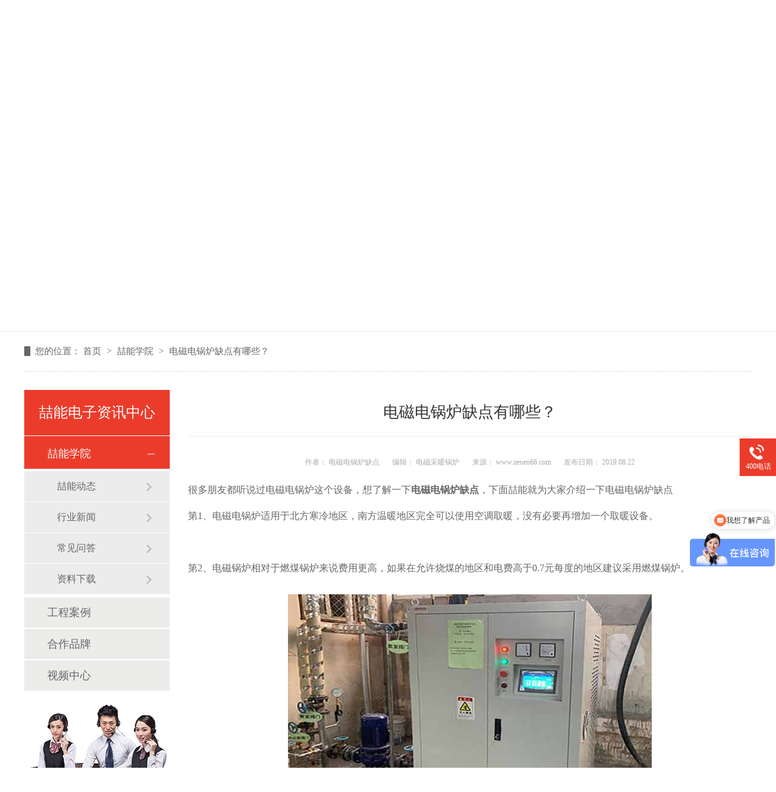

--- FILE ---
content_type: text/html
request_url: http://www.zenen66.com/articles/dcdglq.html
body_size: 6835
content:
<!DOCTYPE html><html lang="zh"><head data-base="/">
<meta http-equiv="Cache-Control" content="no-transform">
<meta http-equiv="Cache-Control" content="no-siteapp"> 
  <meta charset="UTF-8"> 
  <meta http-equiv="X-UA-Compatible" content="IE=edge"> 
  <meta name="renderer" content="webkit"> 
  <meta http-equiv="pragma" content="no-cache">
 <meta http-equiv="cache-control" content="no-cache,must-revalidate">
 <meta http-equiv="expires" content="Wed, 26 Feb 1997 08:21:57 GMT">
 <meta http-equiv="expires" content="0">
 <meta name="applicable-device" content="pc">
<title>电磁电锅炉缺点有哪些？-电磁加热器_电磁加热回转窑_反应釜电磁加热_电磁感应加热设备_喆能电子</title>
<meta name="keywords" content="电磁电锅炉缺点">
<meta name="description" content="很多朋友都听说过电磁电锅炉这个设备，想了解一下电磁电锅炉缺点，下面喆能就为大家介绍一下电磁电锅炉缺点第1、电磁电锅炉适用于北方寒冷地区，南方温暖地区完全可以使用空"><meta name="mobile-agent" content="format=html5;url=http://www.zenen66.com/mobile/articles/dcdglq.html"><meta name="mobile-agent" content="format=xhtml;url=http://www.zenen66.com/mobile/articles/dcdglq.html">
<link rel="alternate" media="only screen and (max-width:640px)" href="http://www.zenen66.com/mobile/articles/dcdglq.html">
<script src="http://www.zenen66.com/js/uaredirect.js" type="text/javascript"></script>
<script type="text/javascript">uaredirect("http://www.zenen66.com/mobile/articles/dcdglq.html");</script>
<link rel="canonical" href="http://www.zenen66.com/articles/dcdglq.html"> 
  <link href="http://www.zenen66.com/css/reset.css?1537843943608" rel="stylesheet"> 
  <script src="http://www.zenen66.com/js/nsw.pc.min.js"></script> 
  <link href="http://www.zenen66.com/5b76234ae4b0de7e2da10b6f.css" rel="stylesheet">
  <script>
var _hmt = _hmt || [];
(function() {
  var hm = document.createElement("script");
  hm.src="https://hm.baidu.com/hm.js?97750e3d4aff9da39882722dace8fc79";
  var s = document.getElementsByTagName("script")[0]; 
  s.parentNode.insertBefore(hm, s);
})();
</script>
 </head> 
 <body class="body-color"> 
  <div class="topWrap"> 
 <!--<h5><p>欢迎访问${enterprise.fullCustomerName}<span><a href="http://www.zenen66.com/Tools/leaveword.html" title="在线留言" target="_blank">在线留言</a><a href="javascript:addBookmark(this);" rel="sidebar" title="收藏喆能">收藏喆能</a><a href="http://www.zenen66.com/sitemap.html" title="网站地图" target="_blank">网站地图</a></span></p></h5> --> 
 <div class="header"> 
  <h1 class="slide-left"><a href="http://www.zenen66.com/"><img alt="深圳喆能电子技术有限公司" src="http://www.zenen66.com/resource/images/6111b96c7d8143b6aac44b915c97a4e4_2.png" title="深圳喆能电子技术有限公司"></a></h1> 
  <div class="menu" id="nav"> 
   <ul> 
     
     <li class="nLi"><a href="http://www.zenen66.com/" title="喆能首页"><em></em>喆能首页</a> 
       </li> 
     
     <li class="nLi"><a href="http://www.zenen66.com/projects/bxgcll.html" title="电磁加热回转窑"><em></em>电磁加热回转窑</a> 
       </li> 
     
     <li class="nLi"><a href="http://www.zenen66.com/product/" title="产品中心"><em></em>产品中心</a> 
      <div class="erji"> 
        
        <a href="http://www.zenen66.com/product/dcjrq.html" title="电磁加热控制器">电磁加热控制器</a> 
        
        <a href="http://www.zenen66.com/product/dzgysb.html" title="定制感应设备">定制感应设备</a> 
        
        <a href="http://www.zenen66.com/product/rclgys.html" title="热处理感应设备">热处理感应设备</a> 
        
        <a href="http://www.zenen66.com/product/znbpcn.html" title="变频电磁采暖炉">变频电磁采暖炉</a> 
        
        <a href="http://www.zenen66.com/product/bxgdcj.html" title="不锈钢电磁加热">不锈钢电磁加热</a> 
        
      </div> </li> 
     
     <li class="nLi"><a href="http://www.zenen66.com/product/bxgdcj.html" title="不锈钢电磁加热"><em></em>不锈钢电磁加热</a> 
       </li> 
     
     <li class="nLi"><a href="http://www.zenen66.com/project/" title="解决方案"><em></em>解决方案</a> 
      <div class="erji"> 
        
        <a href="http://www.zenen66.com/project/spxy.html" title="食品行业">食品行业</a> 
        
        <a href="http://www.zenen66.com/project/syhg.html" title="石油化工">石油化工</a> 
        
        <a href="http://www.zenen66.com/project/hbsb.html" title="环保设备">环保设备</a> 
        
        <a href="http://www.zenen66.com/project/rlwjxy.html" title="熔炼五金行业">熔炼五金行业</a> 
        
        <a href="http://www.zenen66.com/project/yszz.html" title="印刷造纸">印刷造纸</a> 
        
        <a href="http://www.zenen66.com/project/ylsb.html" title="医疗设备">医疗设备</a> 
        
        <a href="http://www.zenen66.com/project/sjjg.html" title="塑胶加工">塑胶加工</a> 
        
        <a href="http://www.zenen66.com/project/cnxy.html" title="采暖行业">采暖行业</a> 
        
        <a href="http://www.zenen66.com/project/clcxjg.html" title="电磁烘烤方案">电磁烘烤方案</a> 
        
        <a href="http://www.zenen66.com/project/dcjrgt.html" title="电磁加热辊筒/滚筒">电磁加热辊筒/滚筒</a> 
        
        <a href="http://www.zenen66.com/project/bxgjr.html" title="不锈钢加热">不锈钢加热</a> 
        
        <a href="http://www.zenen66.com/project/rsgc.html" title="热水工程">热水工程</a> 
        
      </div> </li> 
     
     <li class="nLi"><a href="http://www.zenen66.com/article/gcal.html" title="工程案例"><em></em>工程案例</a> 
      <div class="erji"> 
        
        <a href="http://www.zenen66.com/article/mgdcng.html" title="煤改电采暖工程">煤改电采暖工程</a> 
        
        <a href="http://www.zenen66.com/article/dcjrzg.html" title="电磁加热在高原">电磁加热在高原</a> 
        
        <a href="http://www.zenen66.com/article/tynfrg.html" title="太阳能辅热工程">太阳能辅热工程</a> 
        
        <a href="http://www.zenen66.com/article/fyfjrg.html" title="反应釜加热工程">反应釜加热工程</a> 
        
        <a href="http://www.zenen66.com/article/tzsbjr.html" title="特种设备加热工程">特种设备加热工程</a> 
        
        <a href="http://www.zenen66.com/article/hkhgfj.html" title="烘烤烘干房加热改造">烘烤烘干房加热改造</a> 
        
        <a href="http://www.zenen66.com/article/chckjj.html" title="炒货炒矿机加热改造">炒货炒矿机加热改造</a> 
        
        <a href="http://www.zenen66.com/article/jsrclg.html" title="金属热处理工程">金属热处理工程</a> 
        
        <a href="http://www.zenen66.com/article/ksbdcj.html" title="扩散泵电磁加热改造">扩散泵电磁加热改造</a> 
        
        <a href="http://www.zenen66.com/article/dcrsgc.html" title="电磁热水工程">电磁热水工程</a> 
        
        <a href="http://www.zenen66.com/article/bxgdcj.html" title="不锈钢电磁加热">不锈钢电磁加热</a> 
        
        <a href="http://www.zenen66.com/article/drydcj.html" title="导热油电磁加热工程案例">导热油电磁加热工程案例</a> 
        
        <a href="http://www.zenen66.com/article/hbjrgc.html" title="环保加热工程案例">环保加热工程案例</a> 
        
      </div> </li> 
     
     <li class="nLi"><a href="http://www.zenen66.com/article/xwzx.html" title="新闻资讯"><em></em>新闻资讯</a> 
       </li> 
     
     <li class="nLi"><a href="http://www.zenen66.com/helps/znjj.html" title="关于喆能"><em></em>关于喆能</a> 
      <div class="erji"> 
        
        <a href="http://www.zenen66.com/helps/znjj.html" title="喆能简介">喆能简介</a> 
        
        <a href="http://www.zenen66.com/help/zzzs.html" title="资质证书">资质证书</a> 
        
        <a href="http://www.zenen66.com/help/qyxc.html" title="企业相册">企业相册</a> 
        
        <a href="http://www.zenen66.com/helps/zsjm.html" title="招商加盟">招商加盟</a> 
        
      </div> </li> 
     
     <li class="nLi nones"><a href="http://www.zenen66.com/helps/lxzn.html" title="联系喆能"><em></em>联系喆能</a> 
       </li> 
     
   </ul> 
  </div> 
  <p> <a><img src="http://www.zenen66.com/img/icon1.png"><em>4000-163-779</em></a> </p> 
 </div> 
  
  
 <!-- <script type="text/javascript" charset="utf-8">--> 
 <!--function addBookmark(_this) { try { var _title = document.title; var url = document.URL; if (window.sidebar) { var ua = navigator.userAgent.toLowerCase(); if (ua.indexOf("firefox") > -1 && ua.match(/firefox\/([\d.]+)/)[1] == "23.0") { _this.setAttribute("title", _title) } else { window.sidebar.addPanel(_title, url, "") } } else if (window.opera && window.print) { var __mbm = document.createElement("a"); __mbm.setAttribute("rel", "sidebar"); __mbm.setAttribute("href", url); __mbm.setAttribute("title", _title); __mbm.click() } else if (document.all) { window.external.AddFavorite(url, _title); return } else { alert("浏览器不支持该操作，尝试快捷键 Ctrl + D !") } } catch (e) { alert("浏览器不支持该操作，尝试快捷键 Ctrl + D !") } }--> 
 <!--</script> --> 
</div> 
  <div> 
 <div class="ty-banner-1"> 
   
   <a href="http://www.zenen66.com/article/xwzx.html" title="关于喆能学院动态"> <img alt="关于喆能学院动态" src="http://www.zenen66.com/resource/images/9a818e41040241d58b6f341a6d67347e_18.jpg" title="关于喆能学院动态"> </a> 
    
   
   
   
 </div> 
</div> 
  <div class="p1-search-1 b"> 
 <div class="blk-main"> 
  <div class="blk-md blk"> 
   <div class="p1-search-1-inp fr"> 
    <input class="p1-search-1-inp1" id="key" placeholder="请输入关键字" type="text"> 
    <input class="p1-search-1-inp2" onclick="searchInfo();" type="button"> 
   </div> 
   <p> 热门关键词： 
     
     <a href="http://www.zenen66.com/product/znbpcn.html" onclick="searchLink(this);" title="电磁采暖炉价格">电磁采暖炉价格</a> 
     
     
     <a href="http://www.zenen66.com/helps/znjj.html" onclick="searchLink(this);" title="电磁采暖炉厂家">电磁采暖炉厂家</a> 
     
     
     <a href="http://www.zenen66.com/product/znbpcn.html" onclick="searchLink(this);" title="电磁供热采暖炉">电磁供热采暖炉</a> 
     
     
     <a href="http://www.zenen66.com/product/dzgydy.html" onclick="searchLink(this);" title="电磁感应加热电源">电磁感应加热电源</a> 
     
     
     <a href="http://www.zenen66.com/product/bxgdcj.html" onclick="searchLink(this);" title="不锈钢电磁加热">不锈钢电磁加热</a> 
     </p> 
  </div> 
 </div> 
  
 <!-- CSS --> 
  
</div> 
  <div class="blk-main"> 
   <div class="blk plc"> 
 <div class="p12-curmbs-1" navcrumbs=""> 
  <b> 您的位置： </b> 
  <a href="http://www.zenen66.com/"> 首页 </a> 
  <span> &gt; </span> 
   
   <i class=""> <a href="http://www.zenen66.com/article/xwzx.html"> 喆能学院 </a> <span> &gt; </span> </i> 
   
    
   
   <i class=""> <a href="http://www.zenen66.com/articles/dcdglq.html"> 电磁电锅炉缺点有哪些？ </a>  </i> 
   
 </div> 
 <!-- css --> 
  
  
</div> 
   <div class="clear"></div> 
   <div class="blk-sm fr"> 
    <div class="zxxq-01 blk"> 
 <h2 class="zxxq-01-tit"> 电磁电锅炉缺点有哪些？ </h2> 
 <div class="zxxq-01-sour"> 
  <span> 作者：  
   
     电磁电锅炉缺点 
   </span> 
  <span> 编辑：  
   
     电磁采暖锅炉 
   </span> 
  <span> 来源：  
   
     www.zenen66.com 
   </span> 
  <span> 发布日期： 2019.08.22 </span> 
 </div> 
 <div class="zxxq-01-text"> 
  <div class="zxxq-01-text-t1">
    信息摘要： 
  </div> 
  <div class="zxxq-01-text-t2">很多朋友都听说过电磁电锅炉这个设备，想了解一下电磁电锅炉缺点，下面喆能就为大家介绍一下电磁电锅炉缺点第1、电磁电锅炉适用于北方寒冷地区，南方…</div> 
  <div class="clear"> 
  </div> 
 </div> 
 <div class="zxxq-01-desc endit-content"><p>
    <span style="font-family:SimSun;font-size:16px;">很多朋友都听说过电磁电锅炉这个设备，想了解一下<strong>电磁电锅炉缺点</strong>，下面喆能就为大家介绍一下电磁电锅炉缺点</span>
</p>
<p>
    <span style="font-family:SimSun;font-size:16px;"></span>
</p>
<p>
    <span style="font-family:SimSun;font-size:16px;">第1、电磁电锅炉适用于北方寒冷地区，南方温暖地区完全可以使用空调取暖，没有必要再增加一个取暖设备。</span>
</p>
<p>
    <br>
</p>
<p>
    <span style="font-family:SimSun;font-size:16px;">第2、电磁锅炉相对于燃煤锅炉来说费用更高，如果在允许烧煤的地区和电费高于0.7元每度的地区建议采用燃煤锅炉。</span>
</p>
<p class="img-block">
    <img align="" alt="电磁电锅炉缺点" src="http://www.zenen66.com/resource/images/328ece7ae0404afbb3e2f740a0194b75_2.jpg" title="电磁电锅炉缺点" width="600">
</p>
<p>
    <span style="font-family:SimSun;font-size:16px;">第3、售价相对于普通电阻锅炉较高，普通电锅炉的生产成本低，采用电阻加热，电磁采暖炉则需要专业的技术把电能转化成磁力线切割产生热能，从而达到加热的目的，但是电磁采暖炉较普通电锅炉更省电，可以节能达20%以上。</span>
</p>
<p>
    <br>
</p>
<p>
    <span style="font-family:SimSun;font-size:16px;">第4、电磁采暖炉是用来替代燃煤锅炉进行供暖的设备，不具备空气能的制冷功能，只适合冬天供暖或烧热水使用。</span>
</p>
<p>
    <br>
</p>
<p>
    <span style="font-family:SimSun;font-size:16px;">以上就是电磁电锅炉缺点，如想了解更多关于电磁采暖锅炉的朋友欢迎致电喆能4000-163-779。</span>
</p></div> 
 <div class="clear"></div> 
  
</div> 
    <div class="share"> 
 <div class="bdsharebuttonbox"> 
  <a class="bds_more" data-cmd="more" href="#"></a> 
  <a class="bds_qzone" data-cmd="qzone" href="#" title="分享到QQ空间"></a> 
  <a class="bds_tsina" data-cmd="tsina" href="#" title="分享到新浪微博"></a> 
  <a class="bds_tqq" data-cmd="tqq" href="#" title="分享到腾讯微博"></a> 
  <a class="bds_renren" data-cmd="renren" href="#" title="分享到人人网"></a> 
  <a class="bds_weixin" data-cmd="weixin" href="#" title="分享到微信"></a> 
  <a class="bds_sqq" data-cmd="sqq" href="#" title="分享到QQ好友"></a> 
  <a class="bds_mshare" data-cmd="mshare" href="#" title="分享到一键分享"></a> 
  <a class="bds_douban" data-cmd="douban" href="#" title="分享到豆瓣网"></a> 
 </div> 
  
 <h4 id="ftop01"><i></i>返回顶部</h4> 
  
</div> 
 
    <div class="xgzx-01 blk"> 
 <div class="xgzx-01-tit">
   【相关推荐】 
 </div> 
 <div class="xgzx-01-list"> 
  <ul> 
    
    <li> <a href="http://www.zenen66.com/articles/dcjrhz1869.html" target="_blank"><span> 了解详情 &gt; </span> 电磁加热回转窑费电吗？ </a> </li> 
    
    <li> <a href="http://www.zenen66.com/articles/fyfdcj1496.html" target="_blank"><span> 了解详情 &gt; </span> 反应釜电磁加热优势-精准控温直接加热 </a> </li> 
    
    <li> <a href="http://www.zenen66.com/articles/dcjrdr5061.html" target="_blank"><span> 了解详情 &gt; </span> 电磁加热的热效率高达95%是真的吗？ </a> </li> 
    
    <li> <a href="http://www.zenen66.com/articles/dcjryd.html" target="_blank"><span> 了解详情 &gt; </span> 电磁加热与电热管加热区别在哪里？ </a> </li> 
    
  </ul> 
 </div> 
  
</div> 
    <div class="xgzx-pagin-01 blk"> 
 <dl> 
  <dd> 
   <b><em><a href="http://www.zenen66.com/articles/gydcjr8243.html" title="工业电磁加热器原理是什么？"> 查看详情 + </a></em></b> 
   <span> 上一条 </span> 
   <a href="http://www.zenen66.com/articles/gydcjr8243.html" title="工业电磁加热器原理是什么？"> 工业电磁加热器原理是什么？ </a> 
  </dd> 
  <dt></dt> 
  <dd> 
   <b><em><a href="http://www.zenen66.com/articles/dccnlh5790.html" title="电磁采暖炉耗电量多少？"> 查看详情 + </a></em></b> 
   <span> 下一条 </span> 
   <a href="http://www.zenen66.com/articles/dccnlh5790.html" title="电磁采暖炉耗电量多少？"> 电磁采暖炉耗电量多少？ </a> 
  </dd> 
 </dl> 
 <div class="xgzx-pagin-01-href"> 
  <span><a href="http://www.zenen66.com/article/cjwd.html" title="返回列表"> 返回列表 </a></span> 
 </div> 
 <div class="xgzx-pagin-01-key"> 
  <p> 本文标签： 
    
     
     <span><a href="http://www.zenen66.com/search.php?key=电磁电锅炉缺点" title="电磁电锅炉缺点"> 电磁电锅炉缺点 </a></span> 
     
    </p> 
 </div> 
 <div class="clear"> 
 </div> 
  
</div> 
   </div> 
   <div class="blk-xs fl"> 
    <div class="fdh-01 blk"> 
 <div class="fdh-01-tit"> 
  <h3>喆能电子资讯中心</h3> 
 </div> 
 <div class="fdh-01-nav" navvicefocus1=""> 
   
   <div class="fdh-01-nav-one"> 
    <h3><a href="http://www.zenen66.com/article/xwzx.html" title="喆能学院"> 喆能学院 </a></h3> 
    <dl style="display:none;"> 
     <!-- 2级 --> 
      
      <dt> 
       <a href="http://www.zenen66.com/article/zndt.html" title="喆能动态"> 喆能动态 </a> 
      </dt> 
       
      
      <dt> 
       <a href="http://www.zenen66.com/article/xyxw.html" title="行业新闻"> 行业新闻 </a> 
      </dt> 
       
      
      <dt> 
       <a href="http://www.zenen66.com/article/cjwd.html" title="常见问答"> 常见问答 </a> 
      </dt> 
      <dd style="display:none;"> 
       <!-- 3级 --> 
        
        <p><a href="http://www.zenen66.com/article/dglqny.html" title="电锅炉取暖一个月多少电费100平方？"> 电锅炉取暖一个月多少电费100平方？ </a></p> 
        
      </dd> 
      
      <dt> 
       <a href="http://www.zenen66.com/article/zlxz.html" title="资料下载"> 资料下载 </a> 
      </dt> 
       
      
    </dl> 
   </div> 
   
   <div class="fdh-01-nav-one"> 
    <h3><a href="http://www.zenen66.com/article/gcal.html" title="工程案例"> 工程案例 </a></h3> 
    <dl style="display:none;"> 
     <!-- 2级 --> 
      
      <dt> 
       <a href="http://www.zenen66.com/article/dcjrhz.html" title="电磁加热回转窑案例"> 电磁加热回转窑案例 </a> 
      </dt> 
       
      
      <dt> 
       <a href="http://www.zenen66.com/article/jslyld.html" title="金属锂原料电磁加热"> 金属锂原料电磁加热 </a> 
      </dt> 
       
      
      <dt> 
       <a href="http://www.zenen66.com/article/bxgdcj.html" title="不锈钢电磁加热"> 不锈钢电磁加热 </a> 
      </dt> 
       
      
      <dt> 
       <a href="http://www.zenen66.com/article/fyfjrg.html" title="反应釜加热工程"> 反应釜加热工程 </a> 
      </dt> 
       
      
      <dt> 
       <a href="http://www.zenen66.com/article/jsrclg.html" title="金属热处理工程"> 金属热处理工程 </a> 
      </dt> 
       
      
      <dt> 
       <a href="http://www.zenen66.com/article/tzsbjr.html" title="特种设备加热工程"> 特种设备加热工程 </a> 
      </dt> 
       
      
      <dt> 
       <a href="http://www.zenen66.com/article/dcjrzg.html" title="电磁加热在高原"> 电磁加热在高原 </a> 
      </dt> 
       
      
      <dt> 
       <a href="http://www.zenen66.com/article/tynfrg.html" title="太阳能辅热工程"> 太阳能辅热工程 </a> 
      </dt> 
       
      
      <dt> 
       <a href="http://www.zenen66.com/article/hkhgfj.html" title="烘烤烘干房加热改造"> 烘烤烘干房加热改造 </a> 
      </dt> 
       
      
      <dt> 
       <a href="http://www.zenen66.com/article/chckjj.html" title="炒货炒矿机加热改造"> 炒货炒矿机加热改造 </a> 
      </dt> 
       
      
    </dl> 
   </div> 
   
   <div class="fdh-01-nav-one"> 
    <h3><a href="http://www.zenen66.com/article/hzpp.html" title="合作品牌"> 合作品牌 </a></h3> 
     
   </div> 
   
   <div class="fdh-01-nav-one"> 
    <h3><a href="http://www.zenen66.com/article/spzx.html" title="视频中心"> 视频中心 </a></h3> 
     
   </div> 
   
 </div> 
 <div class="clear"></div> 
  
  
</div> 
    <div class="cbgg-01 blk"> 
 <div class="cbgg-01-img"> 
  <img src="http://www.zenen66.com/images/ad88c4d0518a4b128318e20e58867601_5.jpg"> 
 </div> 
 <p><img src="http://www.zenen66.com/images/prolist4.png">全国服务热线</p> 
 <span>4000-163-779</span> 
  
</div> 
   </div> 
   <div class="clear"></div> 
  </div> 
  <div class="footWrap"> 
 <div class="footer"> 
  <div class="fnav"> 
    
    <a href="http://www.zenen66.com/helps/znjj.html" title="关于喆能">关于喆能</a> 
    
    <a href="http://www.zenen66.com/product/bxgdcj.html" title="不锈钢电磁加热器">不锈钢电磁加热器</a> 
    
    <a href="http://www.zenen66.com/product/znbpcn.html" title="智能电磁采暖炉">智能电磁采暖炉</a> 
    
    <a href="http://www.zenen66.com/product/" title="产品中心">产品中心</a> 
    
    <a href="http://www.zenen66.com/project/" title="解决方案">解决方案</a> 
    
    <a href="http://www.zenen66.com/article/gcal.html" title="工程案例">工程案例</a> 
    
    <a href="http://www.zenen66.com/article/xwzx.html" title="新闻资讯">新闻资讯</a> 
    
    <a href="http://www.zenen66.com/helps/lxzn.html" title="联系喆能">联系喆能</a> 
    
    <a class="nones" href="http://www.zenen66.com/sitemap.html" target="_blank" title="网站地图">网站地图</a> 
    
  </div> 
  <div class="flogo fl"> 
   <h2><a href="http://www.zenen66.com/" target="_blank" title="喆能电子"><img alt="喆能电子" src="http://www.zenen66.com/resource/images/6111b96c7d8143b6aac44b915c97a4e4_4.png" title="喆能电子"></a></h2> 
   <h5>备案号：【 <a href="https://beian.miit.gov.cn/#/Integrated/index" rel="nofollow" target="_blank" title="备案号">粤ICP备13019124号</a> 】<br>网站版权注册 仿冒必究！<a href="https://tongji.baidu.com/web/welcome/login" rel="nofollow" target="_blank" title="百度统计">百度统计</a></h5> 
  </div> 
  <div class="fwz fl"> 
   <ul> 
    <li class="li1">公司名称<em>深圳喆能电子技术有限公司</em></li> 
    <li class="li2">服务热线<em>4000-163-779</em></li> 
    <li class="li3">联系邮箱<em>E-Mail：sales@zenen.net</em></li> 
    <li class="li4">公司地址<em>深圳市光明区光明大道南太云创谷5栋3楼</em></li> 
   </ul> 
  </div> 
  <div class="code fr"> 
   <p><img alt="公众号" src="http://www.zenen66.com/resource/images/a70ea3892eec4fcb92a8fed549c5789f_5.jpg" title="公众号"><em>公众号</em></p> 
   <p class="p2"><img alt="抖音号" src="http://www.zenen66.com/resource/images/1799b7af8ccb4fa293248baf3a6af460_2.png" title="抖音号"><em>抖音号</em></p> 
  </div> 
 </div> 
  
</div> 
  <div class="client-2"> 
 <ul id="client-2"> 
  <li class="my-kefu-qq"> 
   <div class="my-kefu-main" style=" display:none;"> 
    <div class="my-kefu-left"> 
     <a class="online-contact-btn" href="http://wpa.qq.com/msgrd?v=3&amp;uin=387656788&amp;site=qq&amp;menu=yes" qq="" target="_blank"> <i></i> <p>傅女士</p> </a> 
    </div> 
    <div class="my-kefu-right"></div> 
   </div> </li> 
  <li class="my-kefu-qq"> 
   <div class="my-kefu-main" style=" display:none;"> 
    <div class="my-kefu-left"> 
     <a class="online-contact-btn" href="http://wpa.qq.com/msgrd?v=3&amp;uin=347392753&amp;site=qq&amp;menu=yes" qq="" target="_blank"> <i></i> <p>汪经理</p> </a> 
    </div> 
    <div class="my-kefu-right"></div> 
   </div> </li> 
  <!--<li class="my-kefu-qq" th:if="${not #strings.isEmpty(enterprise.qq)}"> --> 
  <!-- <div class="my-kefu-main"> --> 
  <!--  <div class="my-kefu-left"> --> 
  <!--   <a class="online-contact-btn" target="_blank" href="http://wpa.qq.com/msgrd?v=3&amp;uin=${enterprise.qq?enterprise.qq:''}&amp;site=qq&amp;menu=yes" qq=""> <i></i> <p> QQ咨询 </p> </a> --> 
  <!--  </div> --> 
  <!--  <div class="my-kefu-right"></div> --> 
  <!-- </div> </li> --> 
  <li class="my-kefu-tel"> 
   <div class="my-kefu-tel-main"> 
    <div class="my-kefu-left"> 
     <i></i> 
     <p> 400电话 </p> 
    </div> 
    <div class="my-kefu-tel-right" phone400="">4000-163-779</div> 
   </div> </li> 
  <!--<li class="my-kefu-liuyan">--> 
  <!--    <div class="my-kefu-main">--> 
  <!--        <div class="my-kefu-left">--> 
  <!--            <a href="http://www.zenen66.com/Tools/leaveword.html" title="在线留言"> <i></i>--> 
  <!--                <p> 在线留言 </p>--> 
  <!--            </a>--> 
  <!--        </div>--> 
  <!--        <div class="my-kefu-right"></div>--> 
  <!--    </div>--> 
  <!--</li>--> 
  <!--<li class="my-kefu-weixin" th:if="${not #lists.isEmpty(enterprise.qrcode) and #lists.size(enterprise.qrcode)>0}">--> 
  <!--    <div class="my-kefu-main">--> 
  <!--        <div class="my-kefu-left">--> 
  <!--            <i></i>--> 
  <!--            <p> 微信扫一扫 </p>--> 
  <!--        </div>--> 
  <!--        <div class="my-kefu-right">--> 
  <!--        </div>--> 
  <!--        <div class="my-kefu-weixin-pic">--> 
  <!--            <img src="http://www.zenen66.com/images/weixin.gif" th:src="http://www.zenen66.com/${enterprise.qrcode[0].url}">--> 
  <!--        </div>--> 
  <!--    </div>--> 
  <!--</li>--> 
  <!--<li class="my-kefu-weibo" th:if="${not #strings.isEmpty(enterprise.xlweibo)}">--> 
  <!--    <div class="my-kefu-main">--> 
  <!--        <div class="my-kefu-left">--> 
  <!--            <a th:href="http://www.zenen66.com/${enterprise?enterprise.xlweibo:''}" target="_blank" href="javascript:;"> <i></i>--> 
  <!--                <p> 关注微博 </p>--> 
  <!--            </a>--> 
  <!--        </div>--> 
  <!--        <div class="my-kefu-right">--> 
  <!--        </div>--> 
  <!--    </div>--> 
  <!--</li>--> 
  <li class="my-kefu-ftop"> 
   <div class="my-kefu-main"> 
    <div class="my-kefu-left"> 
     <a href="javascript:;"> <i></i> <p> 返回顶部 </p> </a> 
    </div> 
    <div class="my-kefu-right"> 
    </div> 
   </div> </li> 
 </ul> 
  
  
</div> 
  <script src="http://www.zenen66.com/js/public.js"></script> 
  <script src="http://www.zenen66.com/5b76234ae4b0de7e2da10b6f.js" type="text/javascript"></script>
  <script>
var _hmt = _hmt || [];
(function() {
  var hm = document.createElement("script");
  hm.src="https://hm.baidu.com/hm.js?97750e3d4aff9da39882722dace8fc79";
  var s = document.getElementsByTagName("script")[0]; 
  s.parentNode.insertBefore(hm, s);
})();
</script>
 
<script>  var sysBasePath = null ;var projPageData = {};</script><script>(function(){var bp = document.createElement('script');
var curProtocol = window.location.protocol.split(':')[0];
if (curProtocol === 'https')
{ bp.src='https://zz.bdstatic.com/linksubmit/push.js'; }
else
{ bp.src='http://push.zhanzhang.baidu.com/push.js'; }
var s = document.getElementsByTagName("script")[0];
s.parentNode.insertBefore(bp, s);
})();</script><script src="http://www.zenen66.com/js/ab77b6ea7f3fbf79.js" type="text/javascript"></script>
<script type="application/ld+json">
{"@content":"https://ziyuan.baidu.com/contexts/cambrian.jsonld","@id":"http://www.zenen66.com/articles/dcdglq.html","appid":"","title":"电磁电锅炉缺点有哪些？-电磁加热器_电磁加热回转窑_反应釜电磁加热_电磁感应加热设备_喆能电子","images":[],"description":"","pubDate":"2019-08-22T14:57:00","upDate":"2024-09-25T13:59:55","lrDate":"2019-08-22T15:00"}
</script></body></html>